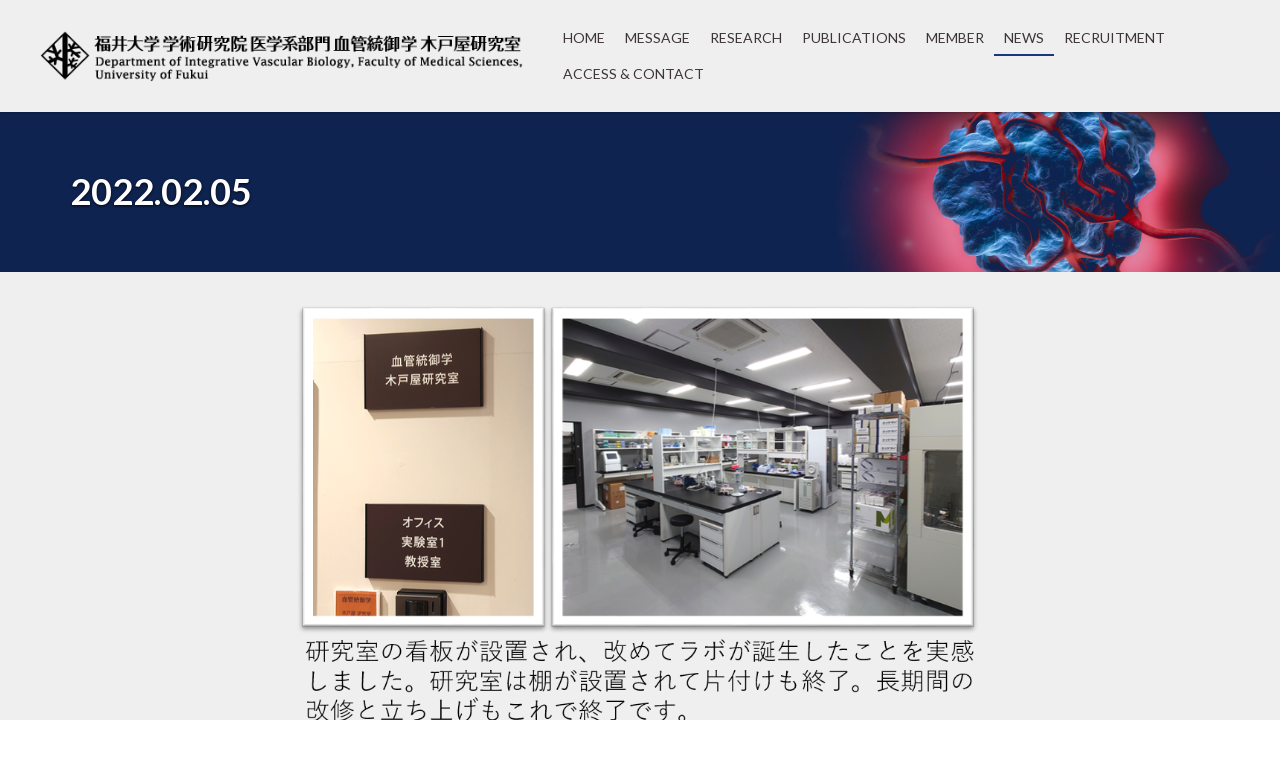

--- FILE ---
content_type: text/html; charset=UTF-8
request_url: https://ivb.med.u-fukui.ac.jp/news/20220205
body_size: 9896
content:
<!DOCTYPE html>
<html>
<head>
<meta charset="utf-8">
<meta http-equiv="X-UA-Compatible" content="IE=edge">
<meta name="viewport" content="width=device-width, initial-scale=1.0">
<meta name="format-detection" content="telephone=no">


	<meta property="og:site_name" content="福井大学 学術研究院 医学系部門 血管統御学 木戸屋研究室">
	<meta property="og:locale" content="ja_JP">
	<meta property="og:type" content="website">
	<meta property="og:title" content="2022.02.05">
	<meta property="og:description" content="2022.02.03">
	<meta property="og:url" content="https://ivb.med.u-fukui.ac.jp/news/20220205">
	
<title>2022.02.05 | ニュース | 福井大学 学術研究院 医学系部門 血管統御学 木戸屋研究室</title>

<meta http-equiv="content-type" content="text/html; charset=UTF-8">
<meta name="description" content="2022.02.03">
<script type="text/javascript">
    var CCM_DISPATCHER_FILENAME = "/index.php";
    var CCM_CID = 349;
    var CCM_EDIT_MODE = false;
    var CCM_ARRANGE_MODE = false;
    var CCM_IMAGE_PATH = "/concrete/images";
    var CCM_APPLICATION_URL = "https://ivb.med.u-fukui.ac.jp";
    var CCM_REL = "";
    var CCM_ACTIVE_LOCALE = "ja_JP";
    var CCM_USER_REGISTERED = false;
</script>

<style type="text/css" data-area-style-area-handle="University of Fukui Kidoya Footer Logo" data-block-style-block-id="132" data-style-set="2">.ccm-custom-style-container.ccm-custom-style-universityoffukuikidoyafooterlogo-132{text-align:right}</style>
<script type="text/javascript" src="/concrete/js/jquery.js?ccm_nocache=375bb670c64bdeb36f909310ed467e86e8a46f2e"></script>
<!-- Global site tag (gtag.js) - Google Analytics -->
<script async src="https://www.googletagmanager.com/gtag/js?id=G-QGBZGVGNH2"></script>
<script>
  window.dataLayer = window.dataLayer || [];
  function gtag(){dataLayer.push(arguments);}
  gtag('js', new Date());

  gtag('config', 'G-QGBZGVGNH2');
  gtag('config', 'UA-110338283-6');
</script><link rel="stylesheet" href="https://stackpath.bootstrapcdn.com/bootstrap/3.4.1/css/bootstrap.min.css" integrity="sha384-HSMxcRTRxnN+Bdg0JdbxYKrThecOKuH5zCYotlSAcp1+c8xmyTe9GYg1l9a69psu" crossorigin="anonymous">
<link href="/packages/university_of_fukui_kidoya/themes/university_of_fukui_kidoya/css/layout.css?ccm_nocache=375bb670c64bdeb36f909310ed467e86e8a46f2e" rel="stylesheet" type="text/css" media="all">
<link href="/packages/university_of_fukui_kidoya/themes/university_of_fukui_kidoya/css/layout-page.css?ccm_nocache=375bb670c64bdeb36f909310ed467e86e8a46f2e" rel="stylesheet" type="text/css" media="all">
<link href="/packages/university_of_fukui_kidoya/themes/university_of_fukui_kidoya/css/style.css?ccm_nocache=375bb670c64bdeb36f909310ed467e86e8a46f2e" rel="stylesheet" type="text/css" media="all">
<link rel="stylesheet" href="https://cdnjs.cloudflare.com/ajax/libs/font-awesome/5.15.4/css/all.min.css" integrity="sha512-1ycn6IcaQQ40/MKBW2W4Rhis/DbILU74C1vSrLJxCq57o941Ym01SwNsOMqvEBFlcgUa6xLiPY/NS5R+E6ztJQ==" crossorigin="anonymous" referrerpolicy="no-referrer" />
<link rel="stylesheet" href="https://cdnjs.cloudflare.com/ajax/libs/font-awesome/5.15.4/css/v4-shims.min.css" integrity="sha512-fHavkBby/gcFEB2taaBfG0DLdHRGrnvkWQNXVZ5Yb/Fj6LkogecQUd6oyvBVsrWPaHSxs5tNza6LUW/Y6Az9lQ==" crossorigin="anonymous" referrerpolicy="no-referrer" />
<link href="/packages/university_of_fukui_kidoya/themes/university_of_fukui_kidoya/css/for9.css?ccm_nocache=375bb670c64bdeb36f909310ed467e86e8a46f2e" rel="stylesheet" type="text/css" media="all">
</head>
<body>
    <div class="ccm-page ccm-page-id-349 page-type-page page-template-full">
        <header class="navbar navbar-default navbar-fixed-top header-fixed-top" role="navigation">
            <div class="navbar-container">
                <div class="row">
                    <div id="site-logo-area" class="col-sm-6 col-md-6 col-lg-5">
                        <div id="site-logo">
                            

    
<a href="https://ivb.med.u-fukui.ac.jp/"><img src="/application/files/2516/2259/4390/logo-site.png" alt="福井大学 学術研究院 医学系部門 血管統御学 木戸屋研究室" width="550" height="60" class="bID-40"></a>


                        </div>
                        <div id="hamburger-menu" class="navbar-header">
                            <button type="button" class="navbar-toggle collapsed" data-toggle="collapse" data-target="#navbar" aria-expanded="false" aria-controls="navbar">
                                <span class="sr-only">Toggle navigation</span>
                                <span class="icon-bar"></span>
                                <span class="icon-bar"></span>
                                <span class="icon-bar"></span>
                            </button>
                        </div>
                    </div>
                    <div id="main-navigation-area" class="col-sm-6 col-md-6 col-lg-7 remove-padding-xs">
                        <div id="navbar" class="navbar-collapse collapse">
                            

    
<ul class="nav navbar-nav navbar-right">
    <li><a href="https://ivb.med.u-fukui.ac.jp/" target="_self">HOME</a></li>
    <li><a href="https://ivb.med.u-fukui.ac.jp/message" target="_self">MESSAGE</a></li>
    <li><a href="https://ivb.med.u-fukui.ac.jp/research" target="_self">RESEARCH</a></li>
    <li><a href="https://ivb.med.u-fukui.ac.jp/achievements" target="_self">PUBLICATIONS</a></li>
    <li><a href="https://ivb.med.u-fukui.ac.jp/member" target="_self">MEMBER</a></li>
    <li class="active"><a href="https://ivb.med.u-fukui.ac.jp/news" target="_self" class="active">NEWS</a></li>
    <li><a href="https://ivb.med.u-fukui.ac.jp/recruitment" target="_self">RECRUITMENT</a></li>
    <li><a href="https://ivb.med.u-fukui.ac.jp/access" target="_self">ACCESS & CONTACT</a></li>
</ul>


                        </div>
                    </div>
                </div>
            </div>
        </header>
        <main role="main">
            
            <div id="main-header">
                <div class="main-header-content">
                    <div class="container">
                        <div class="row">
                            <div class="col-sm-12">
                                <h1>2022.02.05</h1>
                            </div>
                        </div>
                    </div>
                </div>
            </div>

            <div id="main-content">
                

<div class="container"><div class="row"><div class="col-sm-12">    <p style="text-align: center;"><img src="/application/files/1016/4428/1682/220205.png" alt="" width="700" height="440"></p>

</div></div></div>
            </div>

            
            <div id="main-footer">
                <div class="main-footer-content">
                    <div class="container">
                        <div class="row">
                            <div class="col-sm-12">
                                
                            </div>
                        </div>
                    </div>
                </div>
            </div>
        </main>
        <footer>
            <div class="container wow fadeIn">
                <div class="row">
                    <div class="col-md-9">
                        

    <h4 class="hidden-xs">福井大学 学術研究院 医学系部門 血管統御学 木戸屋研究室</h4>

<h4 class="visible-xs">福井大学 学術研究院 医学系部門<br />
血管統御学 木戸屋研究室</h4>

<p><small>&copy; Kidoya Lab, Department of Integrative Vascular Biology, Faculty of Medical Sciences, University of Fukui</small></p>


                    </div>
                    <div class="col-md-3">
                        

        <div class="ccm-custom-style-container ccm-custom-style-universityoffukuikidoyafooterlogo-132 ccm-block-custom-template-university-of-fukui-kidoya-simple"
            >
    
<a href="https://www.u-fukui.ac.jp/" target="_blank"><img src="/application/files/8116/2259/4395/logo-u-fukui.png" alt="福井大学" width="190" height="65" class="bID-132"></a>

    </div>

                    </div>
                </div>
            </div>
            <div id="back-top">
                <a href="#page-top"><i class="fa fa-chevron-up" aria-hidden="true"></i></a>
            </div>
        </footer>
    </div>
    
    <script src="https://stackpath.bootstrapcdn.com/bootstrap/3.4.1/js/bootstrap.min.js" integrity="sha384-aJ21OjlMXNL5UyIl/XNwTMqvzeRMZH2w8c5cRVpzpU8Y5bApTppSuUkhZXN0VxHd" crossorigin="anonymous"></script>
    
    <script type="text/javascript" src="/packages/university_of_fukui_kidoya/themes/university_of_fukui_kidoya/js/jquery.backstretch.min.js?ccm_nocache=375bb670c64bdeb36f909310ed467e86e8a46f2e"></script>
    <script>
        $(window).on("load resize", function() {
            var headerHeight = $("header").css("height");
            var mainHeaderTopMargin = $("#main-header").css("margin-top");
            if (mainHeaderTopMargin != headerHeight) {
                $("#main-header").css("margin-top", headerHeight);
            }
        });
    </script>
    <script>
        $("#main-header").backstretch("/application/files/1816/2338/7905/page-bg.jpg");
    </script>
    
    <script>
        $(function() {
            var topBtn = $("#back-top");
            topBtn.hide();
            $(window).scroll(function () {
                if ($(this).scrollTop() > 100) {
                    topBtn.fadeIn();
                } else {
                    topBtn.fadeOut();
                }
            });
            //スクロールしてトップ
            topBtn.click(function () {
                $("body,html").animate({
                    scrollTop: 0
                }, 500);
                return false;
            });
        });
    </script>
</body>
</html>


--- FILE ---
content_type: text/css
request_url: https://ivb.med.u-fukui.ac.jp/packages/university_of_fukui_kidoya/themes/university_of_fukui_kidoya/css/layout.css?ccm_nocache=375bb670c64bdeb36f909310ed467e86e8a46f2e
body_size: 2659
content:
/*
entire
*/
html,
body {
  height: 100%;
}

/*
content container
*/
div.ccm-page {
  min-height: 100%;
}

/*
header
*/
div.ccm-page header {
  position: fixed;
  left: 0;
  width: 100%;
  min-height: 90px;
  z-index: 3;
}

div.ccm-page .navbar-container {
  margin: 20px 50px;
}

@media only screen and (max-width: 1599px) {
  div.ccm-page .navbar-container {
    margin: 20px 40px;
  }
}

@media only screen and (max-width: 1199px) {
  div.ccm-page .navbar-container {
    margin: 20px 25px;
  }
}

@media only screen and (max-width: 991px) {
  div.ccm-page .navbar-container {
    margin: 20px 15px;
  }
}

@media only screen and (min-width: 768px) {
  div.ccm-page .navbar-container .row {
    display: flex;
    align-items: center;
  }
}

@media only screen and (max-width: 767px) {
  .remove-padding-xs {
    padding: 0px;
  }

  div.ccm-page header {
    min-height: 50px;
  }

  div.ccm-page .navbar-container {
    margin: 0;
  }

  div.ccm-page #site-logo-area {
    margin: 15px;
    align-items: center;
    display: flex;
    justify-content: center;
  }

  div.ccm-page #site-logo-area .navbar-toggle {
    margin-right: 0;
  }

  div.ccm-page #site-logo {
    flex: 1;
  }

  div.ccm-page #site-logo img {
    max-width: 100%;
    height: auto;
    padding: 0;
  }

  div.ccm-page #hamburger-menu {
    width: 59px;
  }

  div.ccm-page #main-navigation-area .navbar-collapse {
    max-height: none;
    box-shadow: none;
  }
}

@media only screen and (max-width: 479px) {
  div.ccm-page #site-logo-area {
    margin: 10px  ;
  }

  div.ccm-page #hamburger-menu {
    width: 54px;
  }
}

/*
main
*/
div.ccm-page main {
}

div.ccm-page #main-header {
  margin-top: 100px;
  height: 160px;
}

div.ccm-page #main-header .main-header-content {
}

div.ccm-page #main-breadcrumbs {
}

div.ccm-page #main-content {
  padding-top: 30px;
  padding-bottom: 50px;
}

div.ccm-page #main-footer {
}

@media only screen and (max-width: 767px) {
  div.ccm-page #main-header {
    margin-top: 91px;
    height: 120px;
  }
}

@media only screen and (max-width: 634px) {
  div.ccm-page #main-header {
    margin-top: 81px;
  }
}

@media only screen and (max-width: 479px) {
  div.ccm-page #main-header {
    margin-top: 71px;
  }
}

/*
footer
*/
div.ccm-page footer {
  min-height: 80px;
  padding-top: 20px;
  padding-bottom: 20px;
}

div.ccm-page #back-top {
  width: 50px;
  height: 50px;
  position: fixed;
  bottom: 20px;
  right: 20px;
  z-index: 99;
}

/* --------------------------------

for Login Mode (Edit Mode)

-------------------------------- */
.ccm-toolbar-visible header {
  top: 48px;
}

/*.ccm-toolbar-visible main {
  padding-top: 48px;
}*/


--- FILE ---
content_type: text/css
request_url: https://ivb.med.u-fukui.ac.jp/packages/university_of_fukui_kidoya/themes/university_of_fukui_kidoya/css/layout-page.css?ccm_nocache=375bb670c64bdeb36f909310ed467e86e8a46f2e
body_size: 248
content:
/*
content container
*/
div.ccm-page {
  min-height: 100%;
  display: flex;
  flex-direction: column;
  min-height: 100vh;
}

/*
footer
*/
div.ccm-page footer {
  min-height: 80px;
  padding-top: 20px;
  padding-bottom: 20px;
  margin-top: auto;
}


--- FILE ---
content_type: text/css
request_url: https://ivb.med.u-fukui.ac.jp/packages/university_of_fukui_kidoya/themes/university_of_fukui_kidoya/css/style.css?ccm_nocache=375bb670c64bdeb36f909310ed467e86e8a46f2e
body_size: 22553
content:
@import url('https://fonts.googleapis.com/css2?family=Lato:wght@400;700&display=swap');
@import url('https://fonts.googleapis.com/css2?family=Noto+Sans+JP&display=swap');

/****************************************
  entire
****************************************/
div.ccm-page {
  background-color: #efefef;
  color: #222;
  font-size: 16px;
  font-family: Lato, "Noto Sans JP", sans-serif;
}

div.ccm-page h1,
div.ccm-page h2,
div.ccm-page h3,
div.ccm-page h4,
div.ccm-page h5,
div.ccm-page h6,
div.ccm-page .h1,
div.ccm-page .h2,
div.ccm-page .h3,
div.ccm-page .h4,
div.ccm-page .h5,
div.ccm-page .h6 {
  font-family: Lato, "Noto Sans JP", sans-serif;
}

div.ccm-page #main-content h1,
div.ccm-page #main-content .h1 {
  font-size: 36px;
  border-bottom: 4px solid #183780;
  padding-bottom: 10px;
  margin-bottom: 20px;
}

div.ccm-page #main-content h2,
div.ccm-page #main-content .h2 {
  font-size: 32px;
  border-bottom: 2px solid #183780;
  padding-bottom: 10px;
  margin-bottom: 20px;
}

div.ccm-page #main-content h3,
div.ccm-page #main-content .h3 {
  font-size: 28px;
  margin-bottom: 20px;
}

div.ccm-page #main-content h4,
div.ccm-page #main-content .h4 {
  font-size: 24px;
  margin-bottom: 20px;
}

div.ccm-page #main-content h5,
div.ccm-page #main-content .h5 {
  font-size: 20px;
  margin-bottom: 20px;
}

div.ccm-page #main-content h6,
div.ccm-page #main-content .h6 {
  font-size: 16px;
  margin-bottom: 20px;
}

@media only screen and (max-width: 1199px) {
  div.ccm-page #main-content h1,
  div.ccm-page #main-content .h1 {
    font-size: 28px;
  }

  div.ccm-page #main-content h2,
  div.ccm-page #main-content .h2 {
    font-size: 24px;
  }

  div.ccm-page #main-content h3,
  div.ccm-page #main-content .h3 {
    font-size: 20px;
  }

  div.ccm-page #main-content h4,
  div.ccm-page #main-content .h4 {
    font-size: 18px;
  }

  div.ccm-page #main-content h5,
  div.ccm-page #main-content .h5 {
    font-size: 16px;
  }

  div.ccm-page #main-content h6,
  div.ccm-page #main-content .h6 {
    font-size: 14px;
  }
}

div.ccm-page h1.page-title {
  border-bottom: 4px solid #0f2350;
  padding-bottom: 10px;
  margin-bottom: 20px;
}

div.ccm-page h2.page-title {
  border-bottom: 2px solid #0f2350;
  padding-bottom: 10px;
  margin-bottom: 20px;
}

div.ccm-page h3.page-title,
div.ccm-page h4.page-title,
div.ccm-page h5.page-title,
div.ccm-page h6.page-title {
  color: #0f2350;
  margin-bottom: 20px;
}

div.ccm-page a {
  color: #7c90c5;
  text-decoration: none;
  transition: all 0.3s ease;
}

div.ccm-page img {
  display: inline-block;
  height: auto;
  max-width: 100%;
}

div.ccm-page blockquote {
  border-color: #0f2350;
  border-left-width: 1px;
}

/****************************************
  header
****************************************/
div.ccm-page header {
  background-color: #efefef;
  border-bottom: none;
  font-size: 16px;
  margin: 0;
  -webkit-box-shadow: 0 1px 2px rgba(0, 0, 0, 0.2);
  -moz-box-shadow: 0 1px 2px rgba(0, 0, 0, 0.2);
  -o-box-shadow: 0 1px 2px rgba(0, 0, 0, 0.2);
  -ms-box-shadow: 0 1px 2px rgba(0, 0, 0, 0.2);
  box-shadow: 0 1px 2px rgba(0, 0, 0, 0.2);
}

/* site logo */
div.ccm-page .site-logo-link {
  float: left;
}

/* navigation */
div.ccm-page #navbar ul li a {
  color: #3d3536;
  font-size: 14px;
  padding: 8px 12px;
  transition: color 0.3s ease;
}

div.ccm-page #navbar ul li a:hover {
  color: #888;
  text-decoration: none;
}

div.ccm-page #navbar ul li a.active {
  color: #3d3536;
  box-shadow: 0 -2px #183780 inset;
  background-color: transparent;
}

div.ccm-page #navbar ul li a.active:hover,
div.ccm-page #navbar ul li a.active:focus {
  color: #183780;
}

@media only screen and (max-width: 1599px) {
  div.ccm-page #navbar ul li a {
    padding: 8px 10px;
  }
}

@media only screen and (max-width: 1199px) {
  div.ccm-page #navbar ul li a {
    padding: 8px 8px;
  }
}

@media only screen and (max-width: 991px) {
  div.ccm-page #navbar ul li a {
    padding: 8px 6px;
  }
}

@media only screen and (max-width: 767px) {
  div.ccm-page #navbar ul {
    margin: 0;
  }

  div.ccm-page #navbar ul li a {
    padding: 8px 0 8px 30px;
  }

  div.ccm-page #navbar ul li a:hover {
  }

  div.ccm-page #navbar ul li a.active {
    color: #183780;
    box-shadow: none;
    background-color: #ddd;
  }

  div.ccm-page #navbar ul li a.active:hover,
  div.ccm-page #navbar ul li a.active:focus {
    color: #183780;
  }
}

/****************************************
  main
****************************************/
div.ccm-page main {
}

div.ccm-page .cd-fixed-bg {
  position: relative;
  min-height: 100vh;
  background-size: cover;
  background-repeat: no-repeat;
  background-position: center center;
  z-index: 1;
  text-align: center;
}

div.ccm-page .cd-fixed-bg::before {
  content: "";
  position: absolute;
  top: 0;
  height: 50px;
  width: 100%;
  display: block;
  background: linear-gradient(rgba(0, 0, 0, 0.25), 30%, transparent);
}

div.ccm-page .cd-fixed-bg::after {
  content: "";
  position: absolute;
  bottom: 0;
  height: 50px;
  width: 100%;
  display: block;
  background: linear-gradient(transparent, 70%, rgba(0, 0, 0, 0.25));
}

div.ccm-page .cd-fixed-bg h1,
div.ccm-page .cd-fixed-bg h2,
div.ccm-page .cd-fixed-bg h3,
div.ccm-page .cd-fixed-bg h4 {
  color: #fff;
}

div.ccm-page .cd-fixed-bg h1 {
  font-size: 48px;
  text-shadow: 0 0 5px #333,1px 0 10px #333, -1px 0 5px #333, 0 1px 5px #333, 0 -1px 5px #333;
}

div.ccm-page .cd-fixed-bg h2 {
  font-size: 40px;
  font-weight: 600;
  text-shadow: 0 0 10px #333,1px 0 10px #333, -1px 0 10px #333, 0 1px 10px #333, 0 -1px 10px #333;
}

div.ccm-page .cd-fixed-bg h3 {
  font-size: 32px;
}

div.ccm-page .cd-fixed-bg h4 {
  font-size: 24px;
  text-shadow: 0 0 5px #333,1px 0 10px #333, -1px 0 5px #333, 0 1px 5px #333, 0 -1px 5px #333;
}

@media only screen and (max-width: 1199px) {
  div.ccm-page .cd-fixed-bg h1 {
    font-size: 36px;
  }

  div.ccm-page .cd-fixed-bg h2 {
    font-size: 30px
  }

  div.ccm-page .cd-fixed-bg h3 {
    font-size: 24px;
  }

  div.ccm-page .cd-fixed-bg h4 {
    font-size: 18px;
  }
}

@media only screen and (max-width: 767px) {
  div.ccm-page .cd-fixed-bg h1 {
    font-size: 28px;
    text-shadow: 0 0 5px #333,1px 0 5px #333, -1px 0 5px #333, 0 1px 5px #333, 0 -1px 5px #333,1px 1px 5px #333, 1px -1px 5px #333, -1px 1px 5px #333, -1px -1px 5px #333;
  }

  div.ccm-page .cd-fixed-bg h2 {
    font-size: 24px;
    font-weight: 600;
    text-shadow: 0 0 10px #333,1px 0 10px #333, -1px 0 10px #333, 0 1px 10px #333, 0 -1px 10px #333,1px 1px 10px #333, 1px -1px 10px #333, -1px 1px 10px #333, -1px -1px 10px #333;
  }

  div.ccm-page .cd-fixed-bg h3 {
    font-size: 20px;
  }

  div.ccm-page .cd-fixed-bg h4 {
    font-size: 16px;
    text-shadow: 0 0 5px #333,1px 0 5px #333, -1px 0 5px #333, 0 1px 5px #333, 0 -1px 5px #333,1px 1px 5px #333, 1px -1px 5px #333, -1px 1px 5px #333, -1px -1px 5px #333;
  }
}

@media only screen and (max-width: 391px) {
  div.ccm-page .cd-fixed-bg h1 {
    font-size: 27px;
  }

  div.ccm-page .cd-fixed-bg h2 {
    font-size: 23px;
  }

  div.ccm-page .cd-fixed-bg h3 {
    font-size: 19px;
  }

  div.ccm-page .cd-fixed-bg h4 {
    font-size: 15px;
  }
}

@media only screen and (max-width: 366px) {
  div.ccm-page .cd-fixed-bg h1 {
    font-size: 26px;
  }

  div.ccm-page .cd-fixed-bg h2 {
    font-size: 22px;
  }

  div.ccm-page .cd-fixed-bg h3 {
    font-size: 18px;
  }

  div.ccm-page .cd-fixed-bg h4 {
    font-size: 14px;
  }
}

@media only screen and (max-width: 342px) {
  div.ccm-page .cd-fixed-bg h1 {
    font-size: 25px;
  }

  div.ccm-page .cd-fixed-bg h2 {
    font-size: 21px;
  }

  div.ccm-page .cd-fixed-bg h3 {
    font-size: 17px;
  }

  div.ccm-page .cd-fixed-bg h4 {
    font-size: 13px;
  }
}

@media only screen and (max-width: 317px) {
  div.ccm-page .cd-fixed-bg h1 {
    font-size: 24px;
  }

  div.ccm-page .cd-fixed-bg h2 {
    font-size: 20px;
  }

  div.ccm-page .cd-fixed-bg h3 {
    font-size: 16px;
  }

  div.ccm-page .cd-fixed-bg h4 {
    font-size: 12px;
  }
}

@media only screen and (min-width: 1170px) {
  @supports (background-attachment: fixed) {
    /* fix bug on IE11 and below */
    div.ccm-page .cd-fixed-bg {
      background-attachment: fixed;
    }
  }
}

div.ccm-page .cd-fixed-bg__content-top {
  padding-top: 140px;
  margin: 0 auto;
  width: 90%;
  max-width: 1170px;
  height: 100vh;
}

div.ccm-page .cd-fixed-bg__content-middle {
  position: absolute;
  top: 50%;
  left: 50%;
  -webkit-transform: translateX(-50%) translateY(-50%);
  -ms-transform: translateX(-50%) translateY(-50%);
  transform: translateX(-50%) translateY(-50%);
  width: 90%;
  max-width: 1170px;
}

div.ccm-page .cd-fixed-bg__content-bottom {
  position: absolute;
  top: 100%;
  left: 50%;
  -webkit-transform: translateX(-50%) translateY(-100%);
  -ms-transform: translateX(-50%) translateY(-100%);
  transform: translateX(-50%) translateY(-100%);
  padding-bottom: 100px;
  width: 90%;
  max-width: 1170px;
}

@media only screen and (max-width: 767px) {
  div.ccm-page .cd-fixed-bg__content-top {
    padding-top: 100px;
  }
}

div.ccm-page .cd-scrolling-bg {
  position: relative;
  min-height: 100%;
  padding: 4em 0;
  line-height: 1.6;
  /*box-shadow: 0 0 50px rgba(0, 0, 0, 0.5);*/
  z-index: 2;
}

div.ccm-page .cd-scrolling-bg small {
  color: #cdcdcd;
}

/*div.ccm-page .cd-scrolling-bg.cd-scrolling-bg--color-1 {
  background-color: #7e1843;
  color: #eee;
}*/

/*div.ccm-page .cd-scrolling-bg.cd-scrolling-bg--color-2 {
  background-color: #efefef;
  color: #3d3536;
}*/

/*div.ccm-page .cd-scrolling-bg.cd-scrolling-bg--color-3 {
  background-color: #211012;
  color: #dad7d7;
}*/

/*div.ccm-page .cd-scrolling-bg.cd-scrolling-bg--color-4 {
  background-color: #012e64;
  color: #e2e8f0;
}*/

/*div.ccm-page .cd-scrolling-bg.cd-scrolling-bg--color-5 {
  background-color: #efefef;
  color: #3d3536;
}*/

/*div.ccm-page .cd-scrolling-bg.cd-scrolling-bg--color-6 {
  background-color: #6b91a4;
  color: #fff;
}*/

/*div.ccm-page .cd-scrolling-bg.cd-scrolling-bg--color-6 small {
  color: #ddd;
}*/

div.ccm-page .cd-scrolling-bg__content {
  width: 90%;
  max-width: 767px;
  margin: 0 auto;
}

div.ccm-page .cd-scrolling-bg__content .access p {
  line-height: 1.6;
}

@media only screen and (min-width: 768px) {
  div.ccm-page .cd-scrolling-bg {
    padding: 6em 0;
    font-size: 16px;
    line-height: 2;
    font-weight: 300;
  }


}

/*div.ccm-page #home-map {
  color: #222;
  font-size: 15px;
  line-height: 1.4;
  vertical-align: baseline;
}*/

div.ccm-page #main-header h1 {
  color: #fff;
  font-size: 36px;
  font-weight: 700;
  margin: 0;
  padding: 60px 0;
}

div.ccm-page #main-header h1 small {
  color: inherit;
}

div.ccm-page #main-header h1 small::before {
  content: " ";
  font-size: 36px;
}

div.ccm-page #main-header .main-header-content {
  text-shadow: 0 1px 3px rgba(0, 0, 0, 0.8);
}

@media screen and (max-width: 767px) {
  div.ccm-page #main-header h1 {
    font-size: 28px;
    padding: 45px 0;
  }

  div.ccm-page #main-header h1 small::before {
    font-size: 28px;
  }

  div.ccm-page #main-header .main-header-content {
  }
}

div.ccm-page #main-content {
}

div.ccm-page #main-content a {
  color: #888;
  text-decoration: underline;
}

div.ccm-page #main-content a:visited {
  color: #888;
}

div.ccm-page #main-content a:hover {
  color: #1f1f1f;
}

div.ccm-page #main-footer {
}

/****************************************
footer
****************************************/
div.ccm-page footer {
  background-color: #222;
  color: #fff;
}

div.ccm-page footer img {
  display: inline-block;
  height: auto;
  max-width: 100%;
}

div.ccm-page #back-top a {
  background: rgba(0, 0, 0, 0.3);
  text-decoration: none;
  color: #fff;
  width: 100%;
  height: 100%;
  display: block;
  border-radius: 5px;
  transition: all 0.3s ease;
  position: relative;
}

div.ccm-page #back-top a:hover {
  background: rgba(15, 35, 80, 0.7);
  text-decoration: none;
}

div.ccm-page #back-top a > i {
  position: absolute;
  top: 50%;
  left: 50%;
  transform: translate(-50%, -50%);
  font-size: 20px;
}

/****************************************
  others
****************************************/
/* Home - Research */
div.ccm-page .cd-scrolling-bg h2 {
  margin-top: 0;
}

div.ccm-page .cd-nugget-info {
  display: inline-block;
  padding: 1em 1.6em 1em;
  margin-top: 10px;
  font-size: 1em;
  border-radius: 2em;
  color: #3d3536;
  border: 1px solid #3d3536;
  box-shadow: 0 0 5px rgba(0, 0, 0, 0.2), inset 0 1px 0 rgba(255, 255, 255, 0.3);
  transition: all 0.3s ease;
}

div.ccm-page .cd-nugget-info .cd-nugget-info-arrow {
  fill: #3d3536;
}

div.ccm-page .cd-nugget-info span {
  vertical-align: middle;
  display: inline-block;
}

div.ccm-page .cd-nugget-info span svg {
  display: block;
}

div.ccm-page .cd-nugget-info:hover {
  color: #3d3536;
  background: rgba(0, 0, 0, 0.1);
  text-decoration: none;
}

div.ccm-page .cd-nugget-news {
  display: inline-block;
  padding: 1em 1.6em 1em;
  margin-top: 10px;
  font-size: 1em;
  border-radius: 2em;
  color: #dad7d7;
  border: 1px solid #dad7d7;
  box-shadow: 0 0 5px rgba(0, 0, 0, 0.2), inset 0 1px 0 rgba(255, 255, 255, 0.3);
  transition: all 0.3s ease;
}

div.ccm-page .cd-nugget-news .cd-nugget-news-arrow {
  fill: #dad7d7;
}

div.ccm-page .cd-nugget-news span {
  vertical-align: middle;
  display: inline-block;
}

div.ccm-page .cd-nugget-news span svg {
  display: block;
}

div.ccm-page .cd-nugget-news:hover {
  color: #dad7d7;
  background: rgba(255, 255, 255, 0.1);
  text-decoration: none;
}

/* table */
div.ccm-page .table-member tr:last-child {
  border-bottom: 1px solid #ddd;
}

div.ccm-page .table-member th,
div.ccm-page .table-member td {
  font-size: 16px;
}

div.ccm-page .table-member th {
  font-weight: bold;
}

/* news */
div.ccm-page dl.news dt,
div.ccm-page dl.news-top dt {
  color: #183780;
  margin-top: 0.75em;
  padding-bottom: 0.25em;
}

div.ccm-page dl.news-top dt {
  color: #2758cc;
}

div.ccm-page dl.news dd,
div.ccm-page dl.news-top dd {
  padding-bottom: 0.75em;
  border-bottom: 1px dotted #ccc;
}

div.ccm-page dl.news dd p:last-child,
div.ccm-page dl.news-top dd p:last-child {
  margin-bottom: 0;
}

/* page list header */
div.ccm-page h3.page-list-header {
  margin-top: 20px;
  margin-bottom: 30px;
}

/* vertical-menu */
ul.vertical-menu {
  margin-bottom: 20px;
}

ul.vertical-menu > li {
  padding: 3px 5px;
  line-height: 1.5em;
  border-bottom: 1px solid #ccc;
}

ul.vertical-menu > li:first-child {
  border-top: 1px solid #ccc;
}

ul.vertical-menu > li > a {
  color: #333;
  margin-left: 1.75em;
  padding: 5px 0;
  text-decoration: none !important;
  transition: all 0.3s ease;
}

ul.vertical-menu > li > a:focus,
ul.vertical-menu > li > a:hover {
  background-color: transparent !important;
  text-decoration: none;
}

ul.vertical-menu > li.selected {
  color: #fff;
  background-color: #0f2350;
}

ul.vertical-menu > li.selected > a {
  color: #fff !important;
}

ul.vertical-menu > li.selected > a:focus,
ul.vertical-menu > li.selected > a:hover {
  color: #fff !important;
}

ul.vertical-menu > li.selected > a:before {
  color: #fff !important;
}

ul.vertical-menu > li.selected > a:focus:before,
ul.vertical-menu > li.selected > a:hover:before {
  color: #fff !important;
}

.vertical-menu .collapse > li {
  border: none;
}

.vertical-menu .collapse > li > a:focus,
.vertical-menu .collapse > li > a:hover {
  background-color: transparent !important;
  text-decoration: none;
}

/* publication list */
div.ccm-page ol.bordered {
  counter-reset: counter-name;
  padding-left: 0;
  margin-bottom: 2em;
}

div.ccm-page ol.bordered li {
  list-style: none;
  position: relative;
  margin: 0;
  padding: 1em 0 1em 2.4em;
  border-bottom: 1px dotted #ccc;
}

div.ccm-page ol.bordered li:before {
  counter-increment: counter-name;
  content: counter(counter-name) ".";
  color: #660033;
  font-weight: 700;
  position: absolute;
  left: 0;
  display: block;
  width: 1.6em;
  text-align: right;
}

/* Message */
@media only screen and (min-width: 768px) {
  div.ccm-page div.signature p {
    position: absolute;
    bottom: 0;
    right: 15px;
  }
}

@media screen and (max-width: 767px) {
  div.ccm-page div.photo,
  div.ccm-page div.signature {
    flex-basis: 100%;
  }
}

/* Member */
div.ccm-page div.row div.member {
  padding-bottom: 30px;
}

div.ccm-page div.row div.member:empty {
  border: none;
  padding-bottom: 0;
}

div.ccm-page div.row div.member > div.no-anchor,
div.ccm-page div.row div.member > a {
  border: 1px solid transparent;
  border-bottom: 1px solid rgba(16, 16, 16, 0.2);
  display: block;
/*  margin: 15px;*/
  overflow: hidden;
  padding: 0;
  text-decoration: none;
}

div.ccm-page div.row div.member > div.no-anchor::before,
div.ccm-page div.row div.member > a::before {
  content: "";
  display: block;
  position: absolute;
  top: 0;
  left: 15px;
  width: calc(100% - 30px);
  height: calc(100% - 30px);
  background-color: rgba(15, 35, 80, 0.02);
  border: 1px solid rgba(16, 16, 16, 0.2);
  transition: all 0.5s ease;
}

div.ccm-page div.row div.member > div.no-anchor > img,
div.ccm-page div.row div.member > a > img {
  transition: transform 0.2s linear;
  width: 100%;
  outline: 1px solid transparent;
  will-change: opacity;
}

div.ccm-page div.row div.member > a:hover::before {
  border: 1px solid #0f2350;
}

div.ccm-page div.row div.member > a:hover > img {
  transform: scale(1.1);
}

div.ccm-page div.member p {
  color: #1f1f1f;
  font-size: 16px;
  line-height: 1.2 !important;
  padding: 15px;
}

div.ccm-page div.member p:last-child {
  margin-bottom: 0 !important;
  padding-bottom: 15px;
}

@media screen and (min-width: 993px) and (max-width: 1360px) {
  div.ccm-page div.member > p {
    font-size: 14px;
  }
}

@media screen and (max-width: 767px) {
  div.ccm-page div.member {
    flex-basis: 100%;
  }
}

/* nav-horizontal */
div.ccm-page .nav-horizontal {
  display: flex;
  align-items: stretch;
}

div.ccm-page .nav-horizontal > li {
  display: flex;
  flex: 1;
  align-items: stretch;
  border: 1px solid #000;
  font-size: 21px;
  text-align: center;
}

div.ccm-page .nav-horizontal > li:not(:first-child) {
  margin-left: 2px;
}

div.ccm-page .nav-horizontal > li:not(:last-child) {
  margin-right: 2px;
}

div.ccm-page .nav-horizontal > li > a {
  font-weight: bold;
  padding: 1em;
  text-decoration: none !important;
  flex-grow: 1;
  transition: unset;
}

div.ccm-page .nav-horizontal > li > a small::before {
  content: "\A";
  white-space: pre;
}

div.ccm-page .nav-horizontal > li.active {
}

div.ccm-page .nav-horizontal > li.active > a,
div.ccm-page .nav-horizontal > li.active > a:focus,
div.ccm-page .nav-horizontal > li.active > a:hover {
  color: #fff !important;
  background-color: #482473;
  cursor: default;
  pointer-events: none;
}

@media only screen and (max-width: 820px) {
  div.ccm-page .nav-horizontal > li {
    font-size: 15px !important;
  }
}

@media only screen and (max-width: 767px) {
  div.ccm-page .nav-horizontal {
    flex-flow:column;
  }

  div.ccm-page .nav-horizontal > li:not(:first-child) {
    margin-left: initial;
    margin-top: 2px;
  }

  div.ccm-page .nav-horizontal > li:not(:last-child) {
    margin-right: initial;
    margin-bottom: 2px;
  }
}

/* panel settings */
div.ccm-page .panel-researchContents {
  border-color: #ccc;
  border-radius: 0px;
  box-shadow:none;
}

div.ccm-page .panel-researchContents .collapsing,
div.ccm-page .panel-researchContents .collapse.in {
  border-top: 1px solid #ccc;
}

div.ccm-page .panel-researchContents .panel-heading {
  border-bottom: none;
  border-top-left-radius: 0px;
  border-top-right-radius: 0px;
  background-color: #fff;
  color: #482473;
  padding: 0;
  transition: background-color 0.5s ease 0s !important;
}

div.ccm-page .panel-researchContents .panel-heading:hover {
  background-color: #efefef;
  transition: background-color 0.5s ease 0s !important;
}

div.ccm-page .panel-researchContents .panel-heading h2.panel-title {
  color: #333;
  font-size: 24px !important;
  margin: 0 !important;
  padding: 0 !important;
  border-bottom: none !important;
}

div.ccm-page .panel-researchContents .panel-heading h2.panel-title small {
  font-size: 75% !important;
}

div.ccm-page .panel-researchContents .panel-heading h2.panel-title small:before {
  content: "\A";
  white-space: pre;
}

div.ccm-page .panel-researchContents .panel-heading h2.panel-title > a {
  color: #333 !important;
  transition: color 0.5s 0s ease !important;
}

div.ccm-page .panel-researchContents .panel-heading h2.panel-title > a:hover {
  color: #482473 !important;
  transition: color 0.5s 0s ease !important;
}

div.ccm-page .panel-researchContents .panel-heading a {
  color: #005daa !important;
  text-decoration: none !important;
  display: block;
  width: 100%;
  padding: 15px 50px 15px 15px;
  position: relative
}

div.ccm-page .panel-researchContents .panel-body h3 {
  color: #482473 !important;
  font-size: 21px !important;
  font-weight: 600;
}

div.ccm-page .panel-researchContents .panel-body small {
  color: #482473 !important;
}

div.ccm-page .panel-researchContents .panel-body p:last-of-type,
div.ccm-page .panel-researchContents .panel-body ul:last-of-type {
    margin-bottom: 0px !important
}

@media only screen and (max-width: 479px) {
div.ccm-page .panel-researchContents .panel-heading h2.panel-title {
  font-size: 18px;
  }
}

/* YouTube */
div.ccm-page .youtube {
  position: relative;
  width: 100%;
  padding-top: 56.25%;
}

div.ccm-page .youtube iframe {
  position: absolute;
  top: 0;
  right: 0;
  width: 100% !important;
  height: 100% !important;
}

/* Bootstrap Grid Gutter */
.gutter-20 {
  margin-left: -10px;
  margin-right: -10px;
}

.gutter-20 > [class*="col-"] {
  padding-left: 10px;
  padding-right: 10px;
}

.gutter-10 {
  margin-left: -5px;
  margin-right: -5px;
}

.gutter-10 > [class*="col-"] {
  padding-left: 5px;
  padding-right: 5px;
}

.gutter-8 {
  margin-left: -4px;
  margin-right: -4px;
}

.gutter-8 > [class*="col-"] {
  padding-left: 4px;
  padding-right: 4px;
}

.gutter-4 {
  margin-left: -2px;
  margin-right: -2px;
}

.gutter-4 > [class*="col-"] {
  padding-left: 2px;
  padding-right: 2px;
}

.gutter-2 {
  margin-left: -1px;
  margin-right: -1px;
}

.gutter-2 > [class*="col-"] {
  padding-left: 1px;
  padding-right: 1px;
}

.gutter-0 {
  margin-left: 0px;
  margin-right: 0px;
}

.gutter-0 > [class*="col-"] {
  padding-left: 0px;
  padding-right: 0px;
}

.row-height-normalized {
  display: flex;
  flex-wrap: wrap;
}


--- FILE ---
content_type: text/css
request_url: https://ivb.med.u-fukui.ac.jp/packages/university_of_fukui_kidoya/themes/university_of_fukui_kidoya/css/for9.css?ccm_nocache=375bb670c64bdeb36f909310ed467e86e8a46f2e
body_size: 689
content:
:root {
  font-size: 16px;
}

html.ccm-toolbar-visible .ccm-page {
  margin-top: initial !important;
  padding-top: 48px;
}

ul.vertical-menu > li > a:before {
  font-family: "Font Awesome 5 Free";
  font-weight: 400;
  content: "\f14a";
  color: #0f2350;
  margin-left: -1.4em;
  padding-right: 0.5em;
}

div.ccm-page .panel-researchContents .panel-heading a:after {
  font-family: "Font Awesome 5 Free";
  font-weight: 900;
  content: "\f139";
  color: #0f2350;
  position: absolute;
  top: 50%;
  right: 15px;
  margin-top: -0.5em
}

div.ccm-page .panel-researchContents .panel-heading a.collapsed:after {
  font-family: "Font Awesome 5 Free";
  font-weight: 900;
  content: "\f13a";
}
